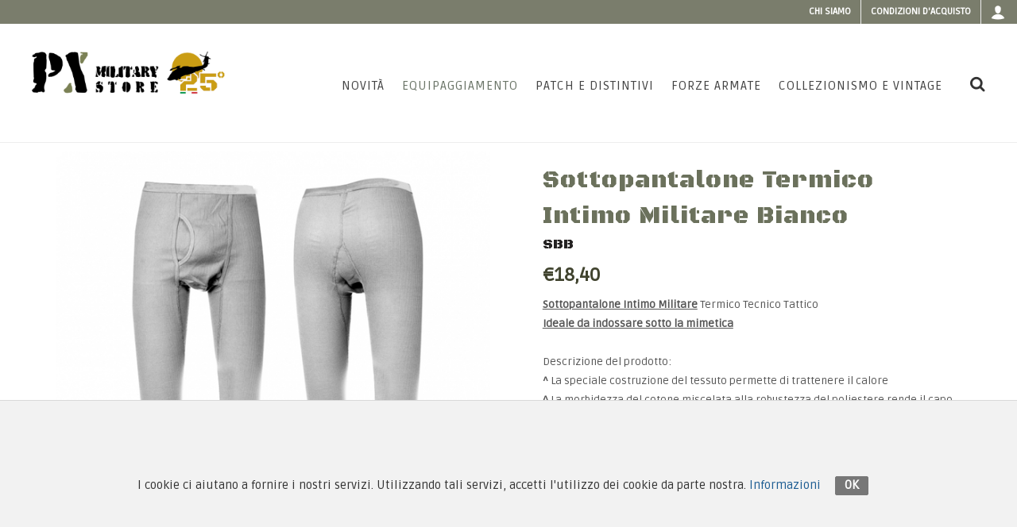

--- FILE ---
content_type: text/html; charset=utf-8
request_url: https://www.pxprato.it/products/sottopantalone-termico-intimo-militare-bianco
body_size: 9331
content:
<!DOCTYPE html>
<!--[if lt IE 7 ]> <html class="ie ie6"  lang="it"> <![endif]--><!--[if IE 7 ]>    <html class="ie ie7"  lang="it"> <![endif]--><!--[if IE 8 ]>    <html class="ie ie8"  lang="it"> <![endif]--><!--[if IE 9 ]>    <html class="ie ie9"  lang="it"> <![endif]--><!--[if gt IE 9]><!--><html lang="it">
<!--<![endif]-->
  <head data-hook="inside_head">
<meta http-equiv="Content-Type" content="text/html; charset=UTF-8">
    <meta charset="utf-8">
<title>Sottopantalone Termico Intimo Militare Bianco  - PXPrato</title>
<meta content="text/html; charset=UTF-8" http-equiv="Content-Type" />
<meta content="width=device-width, initial-scale=1.0, maximum-scale=1" name="viewport">
<link href="//fonts.googleapis.com/css?family=Lato:300,400,400italic,600,700|Raleway:300,400,500,600,700|Crete+Round:400italic" rel="stylesheet" type="text/css" />
<link href="//fonts.googleapis.com/css?family=Black+Ops+One|Ruda" rel="stylesheet" type="text/css" />
<meta name="description" content="Sottopantalone Pantalone Termico Intimo Militare Bianco Uomo Tecnico Tattico Cotone Poliestere SBB 30162 Outdoor Ideale da indossare sotto la mimetica Moda Cool Inverno Neve Freddo Montagne Bosco" />
<meta name="keywords" />
<link href="https://https://www.pxprato.it/products/sottopantalone-termico-intimo-militare-bianco" rel="canonical" />
<link rel="shortcut icon" type="image/x-icon" href="/assets/favicon-f59d19b758b04f48c2819b9cecda7cbca35c9cd7d4062542cbe774b6b7c595b7.ico" />

<link rel="stylesheet" media="screen" href="/assets/spree/frontend/all-66ad4da584ff2eda832b25e4342c7aec8676961e92f5fa617e27aee614ce30d6.css" />



<meta name="csrf-param" content="authenticity_token" />
<meta name="csrf-token" content="8nNuAynYjpfrbcaRnlKkx9vGTlOYO9EtM7HIDrWVSgRgifdyoPQwIpwJ3Gu6EEV5mWvO7/bcA0FtGSqXV6L2MA==" />
<script>
  SpreePaths = {"mounted_at":"/","admin":"admin/"}
</script>

<script src="/assets/spree/frontend/all-ebf1ac347076a517f539c1b8b10392a454df3ed40613d3a4c57cce8040fc4391.js"></script>
<!--[if lt IE 9]>
  <script src="//cdnjs.cloudflare.com/ajax/libs/html5shiv/3.6/html5shiv.min.js"></script>
<![endif]-->


  <style type="text/css">
#oc-slider > div.owl-stage-outer > div > div > a.no-click {
  cursor: default;
}
.caption-slide-top.fadeInUp.animated {
    display: none;
}
.product.iproduct {
	float: none;
	margin: 0 auto;
	padding: 0;
	width: 80%;
}
.home-prodotti h3 {
	font-weight: 700;
	font-size: 1.8rem;
	line-height: 1.2;
	text-align: center;
}
.col_full, .postcontent, .sidebar {
	display: block;
	position: relative;
	margin-bottom: 0px;
}
.owl-carousel .owl-item {
	position: relative;
	min-height: 1px;
	float: none;
	-webkit-tap-highlight-color: transparent;
	-webkit-touch-callout: none;
	display: inline-block;
}
.toprelated {
	padding: 0 2rem;
	margin: 2rem;
}
#primary-menu ul li .mega-menu-content.style-2 ul.mega-menu-column {
	max-height: none;
}
@media(max-width:990px){

.owl-carousel .owl-item {
	display: inline-block;
	vertical-align: top;
}
.product.iproduct {
	width: 100%;
}
.page-prodotti .title h1::after, .page-prodotti .title h1::before, .page-prodotti.collezioni .title h1::after, .page-prodotti.collezioni .title h1::before, .title h1::after, .title h1::before {
display:none;
}

.page-prodotti .title h1::after, .page-prodotti .title h1::before, .page-prodotti.collezioni .title h1::after, .page-prodotti.collezioni .title h1::before, .title h1::after, .title h1::before {
display:none;
}

}

@media(max-width:767px){
.page-prodotti.collezioni .title h1, .page-prodotti.forze .title h1 {
	font-size: 2rem;
	line-height: 3;
}
.product.iproduct {
	width: 100%;
}
.owl-carousel .owl-item {
	display: inline-block;
	vertical-align: top;
}
}
@media(max-width:484px){
.page-prodotti .title h1 {
line-height:3rem;
    font-size: 2rem;

}
.page-prodotti .title h1::after, .page-prodotti .title h1::before, .page-prodotti.collezioni .title h1::after, .page-prodotti.collezioni .title h1::before, .title h1::after, .title h1::before {
display:none;
}

.page-prodotti .title h1::after, .page-prodotti .title h1::before, .page-prodotti.collezioni .title h1::after, .page-prodotti.collezioni .title h1::before, .title h1::after, .title h1::before {
display:none;
}

.boxed-slider{
display: none;
}

.product-description{
display: none;}

.owl-carousel .owl-item {
	display: inline-block;
	vertical-align: top;
}
.product-desc {
	width: 100%;
}
.product-image {
	float: none;
	width: 100%;
max-width:100%;
}

}
</style>



<script>
  Spree.translations = {"coupon_code_applied":"Il codice coupon è stato applicato al tuo ordine con successo."}
</script>


  </head>
  <body class='scheda stretched' id="product-details" data-hook="body">
    
      
    <div id="wrapper" class="clearfix">
      <!--div id="lang-bar-mobile"></div>
<div id="info-bar-mobile"></div-->  

<div class="top-content-bar">
    <div class="container-full clearfix">
        <!--p class="top-info"><strong>Call:</strong> <a href="tel:"></a> | 
            <strong>Email:</strong> <a href=""></a>
        </p-->
        <!-- Top Links
        ============================================= -->
        <!-- TODO: DA SISTEMARE A SX -->
        <!--div class="fleft">
            <ul id="info-bar" class="sf-js-enabled clearfix">
              <li><a href="tel:+39 0574 630 623">Telefono e FAX: +39 0574 630 623</a></li>
              <li><a href="mailto:fcm@pxprato.it">Email: fcm@pxprato.it</a></li>  
              <li><a href="javascript:void(0)"><abbr title="Orario del negozio">Orario:</abbr> lun-ven 9-12 | 15-18 </a></li>
            </ul>

        </div-->
        
        <!-- -->
        
        <div id="top-links" class="top-links fright">
            <ul class="sf-js-enabled clearfix" style="touch-action: pan-y;">
              <li><a href="/page/about-us">Chi siamo</a></li>
              <li><a href="/page/purchase-conditions">Condizioni d&#39;acquisto</a></li>
              <!--li>< %#= link_to(Spree.t(:contacts, scope: [:contact], :default => "Contact Us"), contact_us_path) %></li-->  
              <li class="lang-switch">
                
              </li>
                <li class="login_box">
      <a class="sf-with-ul" href="/login">
        <i class="icon-user"></i>
</a>      <div class="top-link-section" style="display: none;">
   <form role="form" id="top-login" class="new_spree_user" action="/login" accept-charset="UTF-8" method="post"><input name="utf8" type="hidden" value="&#x2713;" /><input type="hidden" name="authenticity_token" value="Xs9Khm7o/NBrM3d1Wl1YKI1LdgMTDiEMSdD8nxs3OJLMNdP358RCZRxXbY9+H7mWz+b2v33p82AXeB4G+QCEpg==" />
    <div class="input-group" id="top-login-username">
      <span class="input-group-addon"><i class="icon-user"></i></span>  
      <input class="form-control" placeholder="Email" tabindex="1" type="email" name="spree_user[email]" id="spree_user_email" />
    </div>
    <br />
    <div class="input-group" id="top-login-password">
      <span class="input-group-addon"><i class="icon-key"></i></span>  
      <input class="form-control" style="font-weight: 500; font-style: normal; color: rgb(0, 0, 0);" placeholder="Password" tabindex="2" autocomplete="new-password" type="password" name="spree_user[password]" id="spree_user_password" />
    </div>
    <label class="checkbox">
      <input name="spree_user[remember_me]" type="hidden" value="0" /><input type="checkbox" value="1" name="spree_user[remember_me]" id="spree_user_remember_me" /> Ricordami
    </label>
    <input type="submit" name="commit" value="Login" class="button btn-block" tabindex="3" data-disable-with="Login" />
</form>
  <div class="text-center">
    <a class="button button-light" href="/signup">Crea un nuovo account</a><br />
    <a class="" href="/password/recover">Password Dimenticata?</a>
  </div>  
</div>

  </li>
  
            </ul>

        </div>
        <!-- .top-links end -->
    </div>
</div>
    
      <header id="header" class="full-header">
    <div id="header-wrap">
        <div class="container clearfix">
            <div id="primary-menu-trigger"><i class="icon-reorder"></i></div>
            <!-- Logo
            ============================================= -->
            <div id="logo"><a class="standard-logo" data-dark-logo="logo.png" href="/"><img alt="PxPrato Logo" src="/assets/logo-04b9c316ca73c50c5dec6c7831c065097796af757d3cc4f21e36c4cbfcee78f8.png" /></a><a class="retina-logo" data-dark-logo="logo@2x.png" href="/"><img alt="PxPrato Logo" src="/assets/logo@2x-6f1e6ce4772c27f2f08a04ad34404cacf62a9cbfb0bfb13ea075b26accf3f301.png" /></a><div class="anni25"></div></div>
            <!-- #logo end -->
            <!-- Primary Navigation
            ============================================= -->
            <nav id="primary-menu">
    <ul><li class=""><a href="/t/new-items"><div>Novità</div></a></li><li id="list-items-categories" class="mega-menu current"><a href="/t/equipaggiamento"><div>Equipaggiamento</div></a><div class="mega-menu-content style-2 clearfix px-menu"><ul class="mega-menu-column col-md-4"><li class="mega-menu-title"><a href="/t/equipaggiamento"><h4>Categorie</h4></a><ul><li><a href="/t/equipaggiamento/abbigliamento-militare"><div>Abbigliamento </div></a></li><li><a href="/t/equipaggiamento/anfibicalzaturemilitari"><div>Anfibi Calzature </div></a></li><li><a href="/t/equipaggiamento/coltelli-militari-pinze-multiuso"><div>Coltelli Pinze </div></a></li><li><a href="/t/equipaggiamento/elmetti-caschi-militari"><div>Elmetti Caschi </div></a></li><li><a href="/t/equipaggiamento/equipaggiamento-tattico-militare-gilet-tasche"><div>Gilet Tasche</div></a></li><li><a href="/t/equipaggiamento/fondine-militari-tattiche-per-pistola-arma"><div>Fondine </div></a></li></ul></li></ul><ul class="mega-menu-column col-md-4 topmargine"><li class="mega-menu-title"><ul><li><a href="/t/equipaggiamento/ginocchiere-gomitiere-protezioni-militari"><div>Protezioni </div></a></li><li><a href="/t/equipaggiamento/militaria-sopravvivenza-campeggio-survival-emergenza"><div>Survival </div></a></li><li><a href="/t/equipaggiamento/offerte"><div>Offerte</div></a></li><li><a href="/t/equipaggiamento/outdoor-militare-sedie-brande-tende"><div>Outdoor </div></a></li><li><a href="/t/equipaggiamento/pulizia-armi-cuffie-correggiolo-cinghie-per-fucili"><div>Pulizia Armi Cinghie</div></a></li><li><a href="/t/equipaggiamento/reti-mimetiche-militari-teli-tessuti-coperte-mimetismo-camuffamento-telo-fogliata-caccia"><div>Reti Teli Tessuti</div></a></li></ul></li></ul><ul class="mega-menu-column col-md-4 topmargine"><li class="mega-menu-title"><ul><li><a href="/t/equipaggiamento/sacchi-a-pelo-militari"><div>Sacchi a Pelo</div></a></li><li><a href="/t/equipaggiamento/torce-militari"><div>Torce Militari</div></a></li><li><a href="/t/equipaggiamento/zaini-tattici-militari-borse"><div>Zaini Borse</div></a></li><li><a href="/t/equipaggiamento/accessori"><div>Accessori</div></a></li></ul></li></ul></div></li><li id="list-items-categories" class="mega-menu"><a href="/t/patch-e-distintivi"><div>Patch e Distintivi</div></a><div class="mega-menu-content style-2 clearfix px-menu"><ul class="mega-menu-column col-md-4"><li class="mega-menu-title"><a href="/t/patch-e-distintivi"><h4>Categorie</h4></a><ul><li><a href="/t/patch-e-distintivi/crests-militari-stemmi"><div>Crests Stemmi</div></a></li><li><a href="/t/patch-e-distintivi/distintivi-militari-usa"><div>Distintivi USA</div></a></li><li><a href="/t/patch-e-distintivi/distintivi-spille-militari-stranieri-esteri-paracadutismo"><div>Distintivi Stranieri </div></a></li><li><a href="/t/patch-e-distintivi/distintivi-spille-stemmi-militari-italiani-in-metallo"><div>Distintivi Italiani </div></a></li><li><a href="/t/patch-e-distintivi/dog-tags-piastrine-militari"><div>Dog Tags Piastrine</div></a></li><li><a href="/t/patch-e-distintivi/gadgets-militari"><div>Gadgets </div></a></li></ul></li></ul><ul class="mega-menu-column col-md-4 topmargine"><li class="mega-menu-title"><ul><li><a href="/t/patch-e-distintivi/medaglie-militari-varie"><div>Medaglie </div></a></li><li><a href="/t/patch-e-distintivi/toppe-patches-militari-americane-usa"><div>Patches USA</div></a></li><li><a href="/t/patch-e-distintivi/toppe-patches-militari-esteri-stranieri-unita-speciali"><div>Patches Stranieri </div></a></li><li><a href="/t/patch-e-distintivi/toppe-patches-militari-in-pelle-per-jacket-giacca-giubbotto-wwii"><div>Patches in Pelle</div></a></li><li><a href="/t/patch-e-distintivi/toppe-patches-softair"><div>Patches SoftAir</div></a></li><li><a href="/t/patch-e-distintivi/toppe-patches-stemmi-militari-italiane-velcri"><div>Patches Italiane </div></a></li></ul></li></ul><ul class="mega-menu-column col-md-4 topmargine"><li class="mega-menu-title"><ul><li><a href="/t/patch-e-distintivi/toppe-patches-stemmi-militari-italiane-velcri/velcri-militari"><div>Velcri </div></a></li><li><a href="/t/patch-e-distintivi/patches-legion-etrangere-francia"><div>Patches Legion Etrangère</div></a></li><li><a href="/t/patch-e-distintivi/toppe-patches-stemmi-militari-italiane-velcri/gradi-esercito-italiano-militari"><div>Fine serie</div></a></li></ul></li></ul></div></li><li class=""><a href="/products?search%5Bonly_ffoo_reserved%5D%5B%5D=true"><div>Forze Armate</div></a></li><li id="list-items-categories" class="mega-menu"><a href="/t/collezionismo-e-vintage"><div>Collezionismo e Vintage</div></a><div class="mega-menu-content style-2 clearfix px-menu"><ul class="mega-menu-column col-md-4"><li class="mega-menu-title"><a href="/t/collezionismo-e-vintage"><h4>Categorie</h4></a><ul><li><a href="/t/collezionismo-e-vintage/collezionismo-militare-Medaglie-oggetti-vari"><div>Medaglie </div></a></li><li><a href="/t/collezionismo-e-vintage/collezionismo-militare-wwi-wwii-korea"><div>1900-1945</div></a></li><li><a href="/t/collezionismo-e-vintage/collezionismo-militare-wwi-wwii-korea/varie-wwii"><div>Varie WWII</div></a></li><li><a href="/t/collezionismo-e-vintage/collezionismo-militare-wwi-wwii-korea/patches-wwii"><div>Patches WWII</div></a></li><li><a href="/t/collezionismo-e-vintage/collezionismo-militare-viet-nam-vietnam-war-1963-75-1950-1970-1980"><div>Vietnam 1950-1975</div></a></li><li><a href="/t/collezionismo-e-vintage/1980-ad-oggi"><div>1980- Ad Oggi</div></a></li></ul></li></ul><ul class="mega-menu-column col-md-4 topmargine"><li class="mega-menu-title"><ul><li><a href="/t/collezionismo-e-vintage/reenactor-militare"><div>Reenactor</div></a></li><li><a href="/t/collezionismo-e-vintage/legione-straniera-francese-legion-etrangere"><div>Legione Straniera</div></a></li><li><a href="/t/collezionismo-e-vintage/moda-vintage"><div>Moda Vintage</div></a></li><li><a href="/t/collezionismo-e-vintage/vintage-donna"><div>Vintage Donna</div></a></li><li><a href="/t/collezionismo-e-vintage/accessori"><div>Accessori</div></a></li></ul></li></ul></div></li></ul>
    <div id="top-cart" data-hook>
  <noscript>
    <a href="/cart">Carrello</a>
  </noscript>
</div>
<script>
  Spree.fetch_cart_box("");
</script>




    <div id="top-search"> <a href="#" id="top-search-trigger"><i class="icon-search3"></i><i class="icon-line-cross"></i></a>
    <form role="search" action="/products" accept-charset="UTF-8" method="get"><input name="utf8" type="hidden" value="&#x2713;" />
    <input type="search" name="keywords" id="search" class="form-control" placeholder="Cerca" />
</form>
</div>  

</nav>



            <!-- #primary-menu end -->
        </div>
    </div>
</header>
      <div class="clearfix"></div>  
      <section id="content" class="" data-hook>
        <div class="content-wrap">
          <div class="container clearfix">
              

<!-- Funzione GA per tracking dell'aggiunt al carrello -->
    <script>
      function addToCart(product_id,product_name,product_category,product_brand,product_variant, product_price, product_qty) {
        ga('ec:addProduct', {
          'id':  product_id,
          'name': product_name,
          'category': product_category,
          'brand': product_brand,
          'variant': product_variant,
          'price': product_price,
          'quantity': product_qty
        });
        ga('ec:setAction', 'add');
        ga('send', 'event', 'UX', 'click', 'add to cart');     // Send data using an event.
      }


    </script>
    <!-- end -->

  <div data-hook="product_show" class="single-product" itemscope itemtype="https://schema.org/Product">
    <div class="product">
      <div class="col_half" data-hook="product_left_part">
        <div data-hook="product_left_part_wrap">
          <div class="product-image" id="product-images" data-hook="product_images">
              <div class="fslider" data-pagi="false" data-arrows="false" data-thumbs="true">
    <div class="flexslider">
      <div class="slider-wrap" data-lightbox="gallery">
            <div class="slide" data-thumb="/spree/products/7200/small/Sottopantalone_Pantalone_Termico_Intimo_Militare_Bianco_Uomo_Tecnico_Tattico_Cotone_Poliestere_SBB_30162_Outdoor_Ideale_da_indossare_sotto_la_mimetica_Moda_Cool_Inverno_Neve_Freddo_Montagne_Bosco_1.jpg?1544957087">
                <a data-lightbox="gallery-item" href="/spree/products/7200/original/Sottopantalone_Pantalone_Termico_Intimo_Militare_Bianco_Uomo_Tecnico_Tattico_Cotone_Poliestere_SBB_30162_Outdoor_Ideale_da_indossare_sotto_la_mimetica_Moda_Cool_Inverno_Neve_Freddo_Montagne_Bosco_1.jpg?1544957087"><img alt="" itemprop="image" src="/spree/products/7200/large/Sottopantalone_Pantalone_Termico_Intimo_Militare_Bianco_Uomo_Tecnico_Tattico_Cotone_Poliestere_SBB_30162_Outdoor_Ideale_da_indossare_sotto_la_mimetica_Moda_Cool_Inverno_Neve_Freddo_Montagne_Bosco_1.jpg?1544957087" /></a>
            </div>
            <div class="slide" data-thumb="/spree/products/7201/small/Sottopantalone_Pantalone_Termico_Intimo_Militare_Bianco_Uomo_Tecnico_Tattico_Cotone_Poliestere_SBB_30162_Outdoor_Ideale_da_indossare_sotto_la_mimetica_Moda_Cool_Inverno_Neve_Freddo_Montagne_Bosco_2.jpg?1544957100">
                <a data-lightbox="gallery-item" href="/spree/products/7201/original/Sottopantalone_Pantalone_Termico_Intimo_Militare_Bianco_Uomo_Tecnico_Tattico_Cotone_Poliestere_SBB_30162_Outdoor_Ideale_da_indossare_sotto_la_mimetica_Moda_Cool_Inverno_Neve_Freddo_Montagne_Bosco_2.jpg?1544957100"><img alt="" itemprop="image" src="/spree/products/7201/large/Sottopantalone_Pantalone_Termico_Intimo_Militare_Bianco_Uomo_Tecnico_Tattico_Cotone_Poliestere_SBB_30162_Outdoor_Ideale_da_indossare_sotto_la_mimetica_Moda_Cool_Inverno_Neve_Freddo_Montagne_Bosco_2.jpg?1544957100" /></a>
            </div>
      </div>
    </div>
  </div>

          </div>



          <!--div class="product-image" id="product-images" data-hook="product_images">
            <div id="main-image" class="panel panel-default" data-hook>
              <div class="panel-body text-center">
                < %= product_image(@product, itemprop: "image") %>
              </div>
            </div>
            <div id="thumbnails" data-hook>
              < %= render partial: 'thumbnails' %>
            </div>
          </div -->

          <!-- div data-hook="product_properties">
            < %= render partial: 'properties' %>
          </div>

          <div data-hook="promotions">
            < %= render partial: 'promotions' %>
          </div -->

          <!--div class="tagged_as" data-hook="tags">
              < %= render partial: 'tags' %>
          </div-->


        </div>
      </div>

      <div class="col_half col_last" data-hook="product_right_part">
          <div class="product-desc" data-hook="product_right_part_wrap">
          <div id="product-description" data-hook="product_description">
            <h1 class="scheda-title" itemprop="name">Sottopantalone Termico Intimo Militare Bianco </h1>
            <!-- BRAND -->
              <h2 class="brand">
                  SBB
              </h2>






              <div data-hook="product_price">
                <div class="product-price" id="product-price">
                  <ins>
                    <span itemprop="priceCurrency" content="EUR"></span>
                    <span id="product-price-span" itemprop="price">
                      &#x20AC;18,40
                    </span>
                  </ins>

                </div>
              </div>
            <div class="clear"></div>

            <div itemprop="description" data-hook="description">
              <p><u><strong>Sottopantalone&nbsp;Intimo&nbsp;Militare</strong></u>&nbsp;Termico&nbsp;Tecnico&nbsp;Tattico&nbsp;<br />
<u><strong>Ideale da indossare sotto la mimetica</strong></u><br />
<br />
Descrizione del prodotto:<br />
<strong>^</strong>&nbsp;La speciale costruzione del tessuto permette di trattenere il calore<br />
<strong>^</strong>&nbsp;La morbidezza del cotone miscelata alla robustezza del poliestere rende il capo duraturo e confortevole<br />
<strong>^</strong>&nbsp;Cuciture piatte per un maggior comfort<br />
<strong>^</strong>&nbsp;Restringimento controllato per una duratura forma e misura<br />
<strong>^</strong>&nbsp;Materiale: 65% cotone, 35% poliestere<br />
^ Colore: bianco<br />
<strong>^</strong>&nbsp;Produttore: SBB</p>

            </div>

            <div class="divider divider-center">
              <img src="/assets/bullet-b001e0e0b4c61b34ac72e78634f767abf80fb4958b2ae4a27e80fd49f9aa6c35.png" alt="Bullet" />
            </div>

              <div id="cart-form" data-hook="cart_form">
    <form action="/orders/populate.js" accept-charset="UTF-8" data-remote="true" method="post"><input name="utf8" type="hidden" value="&#x2713;" />
  <div class="row" id="inside-product-cart-form" data-hook="inside_product_cart_form" itemprop="offers" itemscope itemtype="https://schema.org/Offer">

        <div id="product-variants">
          <div class="box-selection">
            <div id="form-colore"> 
              <h4>Seleziona Colore
</h4>
              <div class="radio-group">
                  <input type="radio" data-product-id="2415" id='option_value_20' name="selector-colore" data-option-type-id="1" value="20" data-id="20">
                  <label class="avail" for='option_value_20'>Bianco</label>
              </div>
            </div>

            <div id="form-taglia">
              <h4>Seleziona Taglia
</h4>
              <div class="radio-group">
                  <input type="radio" data-product-id="2415" id='option_value_8' name="selector-taglia" data-option-type-id="2" value="8" data-id="8">
                  <label class="disp" for='option_value_8'>S</label>
                  <input type="radio" data-product-id="2415" id='option_value_9' name="selector-taglia" data-option-type-id="2" value="9" data-id="9">
                  <label class="disp" for='option_value_9'>M</label>
                  <input type="radio" data-product-id="2415" id='option_value_10' name="selector-taglia" data-option-type-id="2" value="10" data-id="10">
                  <label class="disp" for='option_value_10'>L</label>
                  <input type="radio" data-product-id="2415" id='option_value_11' name="selector-taglia" data-option-type-id="2" value="11" data-id="11">
                  <label class="disp" for='option_value_11'>XL</label>
                  <input type="radio" data-product-id="2415" id='option_value_12' name="selector-taglia" data-option-type-id="2" value="12" data-id="12">
                  <label class="disp" for='option_value_12'>XXL</label>
              </div>
            </div>  

          </div>
        </div>
        <input type="hidden" name="variant_id" id="variant_id" value="0" />
      <div class="panel panel-default product-meta">
          <div class="panel-body">
              <span class="sku_wrapper">SKU:
                <span id="variant-sku" class="sku">SKU7390</span>
              </span>
              <span class="posted_in">
                Categorie: 
                  <a href="/t/equipaggiamento/abbigliamento-militare/intimo-militare-termico">Intimo Termico</a>
                
              </span>
              
          </div>  
      </div>    
      <div class="clear"></div>
<div class="line"></div>
      
      
<div data-hook="product_price">
         
          
            <div class="cart nobottommargin clearfix add-to-cart">
              <div class="quantity clearfix">
                      <input type="button" value="-" class="minus" data-type="minus" data-field="quantity">
                      <input type="text" name="quantity" id="quantity" value="1" class="qty" min="1" />
                      <input type="button" value="+" class="plus" data-type="plus" data-field="quantity">
              </div>
              <button name="button" type="submit" class="add-to-cart button nomargin" id="add-to-cart-button">
                Aggiungi al Carrello
</button>            </div>
      </div>

  </div>
</form>
  </div>



          </div>




          <!--div id="taxon-crumbs" class=" five " data-hook="product_taxons">
            < %#= render partial: 'taxons' %>
          </div-->
        </div>
      </div>
  </div>

  </div>


          </div>  
        </div>
      </section>
        <div class="divider divider-center">
            <img src="/assets/stella-f534e2b01f06abfedf376b0cc78aed045ebce67192186262d5b4272877aab068.png" alt="Stella" />
        </div>
          <div class="col_full">
            <img alt="Garanzia" class="garanzia" src="/assets/garanzia-92082fd8be0bc40e32a73a3330e65a98f1a2f99bed2d7f033692677d1b9bdb09.png" />
          </div>
      <div class="clearfix"></div>
      <footer id="footer" class="dark">
  <div class="container">
          <!-- Footer Widgets
          ============================================= -->
          <div class="footer-widgets-wrap clearfix">

              <div class="col_one_fourth col_first">
                      <div class="widget clearfix"> 
                          <img class="footer-logo" src="/assets/logo-04b9c316ca73c50c5dec6c7831c065097796af757d3cc4f21e36c4cbfcee78f8.png" alt="Logo" />
                          <p>By F.C.M. & C. sas</p>

                          <div>
                                  <address>
                                  <abbr title="Dove siamo"><strong>Sede:</strong></abbr><br>
                                          Via Baccheretana, 178/B<br>
                                          59015 Carmignano &mdash; PO<br>
                                  </address>
                                  <abbr title="Telefono"><strong>Tel:</strong></abbr> +39 055 3872504<br>
                                  <abbr title="Email"><strong>Email:</strong></abbr> <a href="/cdn-cgi/l/email-protection" class="__cf_email__" data-cfemail="cbada8a68bbbb3bbb9aabfa4e5a2bf">[email&#160;protected]</a>
                          </div>
                      </div>
              </div>
              <div class="col_one_fourth">
                      <div class="widget widget_links clearfix">
                              <h4></h4>
                              <ul class="footer_list">
                                  <li><a href="/page/about-us">Chi siamo</a></li>
<li><a href="/page/sizes-table">Guida alle taglie</a></li>
<li><a href="/page/purchase-conditions">Condizioni d&#39;acquisto</a></li>
<li><a href="/page/cookies-and-privacy-policy">Privacy &amp; Cookie</a></li>
<li><a href="/page/payments">Pagamenti</a></li>

                              </ul>
                      </div>
              </div>
              <div class="col_one_fourth">
                      <div class="widget widget_links clearfix">
                              <h4></h4>
                              <ul class="footer_list">
                                  <li><a href="/t/new-items"><div>Novità</div></a></li><li><a href="/t/equipaggiamento"><div>Equipaggiamento</div></a></li><li><a href="/t/patch-e-distintivi"><div>Patch e Distintivi</div></a></li><li><a href="/products?search%5Bonly_ffoo_reserved%5D%5B%5D=true"><div>Forze Armate</div></a></li><li><a href="/t/collezionismo-e-vintage"><div>Collezionismo e Vintage</div></a></li>

                              </ul>
                      </div>


              </div>

              <div class="col_one_fourth col_last">
                  <div class="widget widget_links clearfix">
                      <h4></h4>
                      <li>
                          <a href="https://www.facebook.com/PX-Military-Store-191861550850110"><small style="display: block; margin-top: 3px; padding-left: 0px;">Contattaci su Facebook</small></a>
                          <a href="https://www.facebook.com/PX-Military-Store-191861550850110" class="social-icon nobottommargin" style="margin-right: 0px;">
                            <i class="icon-facebook"></i>
                            <i class="icon-facebook"></i>
                          </a>
                                    
                      </li>    
                   </div>
                  <div class="widget clearfix">
                      <a href="/page/payments">
                        <img class="footer-logo" src="/assets/creditcard-ea74f4560519e8706e56127ae3626cf1ca63ff5272f96472e1699e0847b172c9.png" alt="Creditcard" />
</a>                  </div>

              </div>
          <!-- .footer-widgets-wrap end -->
          </div>
  </div>
  <!-- Copyrights
  ============================================= -->
  <div id="copyrights">
          <div class="container clearfix">
                  <div class="col_half"> 
                      Copyright © 2005-2018 <strong>PX Military Store</strong> By F.C.M. & C. sas, PI 01704000973
                  </div>
                  <div class="col_half col_last tright">
                      Design e Hosting: <a target="_blank" href="https://monema.it">Monema</a>
                  </div>
          </div>
  </div>
  <!-- #copyrights end -->
</footer>

      <div class="eu-cookies" data-use-scroll="false">
    <div class="eu-cookies-content-wrapper">
        <span class="eu-cookies-content-holder">
          I cookie ci aiutano a fornire i nostri servizi. Utilizzando tali servizi, accetti l'utilizzo dei cookie da parte nostra.

            <a class="eu-cookies-link" target="_blank" href="/page/cookies-and-privacy-policy">Informazioni</a>
        </span>

        <span class="eu-cookies-button-holder">
          <a class="eu-cookies-ok" href="#">
            OK
          </a>
        </span>
    </div>
</div>  
    </div>  
    <div id="gotoTop" class="icon-angle-up"></div>   
      <script data-cfasync="false" src="/cdn-cgi/scripts/5c5dd728/cloudflare-static/email-decode.min.js"></script><script type="text/javascript">
  Spree.Variants = [];
  Spree.OptionTypesSize = 0;
  Spree.ProductMaster = {"id":2415,"sku":"SKU7390","weight":"0.2","height":null,"width":null,"depth":null,"deleted_at":null,"is_master":true,"product_id":2415,"cost_price":null,"position":1,"cost_currency":"EUR","track_inventory":true,"tax_category_id":null,"updated_at":"2018-12-16T11:45:06.650+01:00","discontinue_on":null,"created_at":"2017-10-19T17:56:35.791+02:00"};
  Spree.ProductMaster['images'] = [];
    Spree.ProductMaster['images'][0] = [];
    Spree.ProductMaster['images'][0]['original'] = "/spree/products/7200/original/Sottopantalone_Pantalone_Termico_Intimo_Militare_Bianco_Uomo_Tecnico_Tattico_Cotone_Poliestere_SBB_30162_Outdoor_Ideale_da_indossare_sotto_la_mimetica_Moda_Cool_Inverno_Neve_Freddo_Montagne_Bosco_1.jpg?1544957087";
    Spree.ProductMaster['images'][0]['product'] = "/spree/products/7200/product/Sottopantalone_Pantalone_Termico_Intimo_Militare_Bianco_Uomo_Tecnico_Tattico_Cotone_Poliestere_SBB_30162_Outdoor_Ideale_da_indossare_sotto_la_mimetica_Moda_Cool_Inverno_Neve_Freddo_Montagne_Bosco_1.jpg?1544957087";
    Spree.ProductMaster['images'][0]['large'] = "/spree/products/7200/large/Sottopantalone_Pantalone_Termico_Intimo_Militare_Bianco_Uomo_Tecnico_Tattico_Cotone_Poliestere_SBB_30162_Outdoor_Ideale_da_indossare_sotto_la_mimetica_Moda_Cool_Inverno_Neve_Freddo_Montagne_Bosco_1.jpg?1544957087";
    Spree.ProductMaster['images'][0]['small'] = "/spree/products/7200/small/Sottopantalone_Pantalone_Termico_Intimo_Militare_Bianco_Uomo_Tecnico_Tattico_Cotone_Poliestere_SBB_30162_Outdoor_Ideale_da_indossare_sotto_la_mimetica_Moda_Cool_Inverno_Neve_Freddo_Montagne_Bosco_1.jpg?1544957087";
    Spree.ProductMaster['images'][0]['alt'] = "";
    Spree.ProductMaster['images'][1] = [];
    Spree.ProductMaster['images'][1]['original'] = "/spree/products/7201/original/Sottopantalone_Pantalone_Termico_Intimo_Militare_Bianco_Uomo_Tecnico_Tattico_Cotone_Poliestere_SBB_30162_Outdoor_Ideale_da_indossare_sotto_la_mimetica_Moda_Cool_Inverno_Neve_Freddo_Montagne_Bosco_2.jpg?1544957100";
    Spree.ProductMaster['images'][1]['product'] = "/spree/products/7201/product/Sottopantalone_Pantalone_Termico_Intimo_Militare_Bianco_Uomo_Tecnico_Tattico_Cotone_Poliestere_SBB_30162_Outdoor_Ideale_da_indossare_sotto_la_mimetica_Moda_Cool_Inverno_Neve_Freddo_Montagne_Bosco_2.jpg?1544957100";
    Spree.ProductMaster['images'][1]['large'] = "/spree/products/7201/large/Sottopantalone_Pantalone_Termico_Intimo_Militare_Bianco_Uomo_Tecnico_Tattico_Cotone_Poliestere_SBB_30162_Outdoor_Ideale_da_indossare_sotto_la_mimetica_Moda_Cool_Inverno_Neve_Freddo_Montagne_Bosco_2.jpg?1544957100";
    Spree.ProductMaster['images'][1]['small'] = "/spree/products/7201/small/Sottopantalone_Pantalone_Termico_Intimo_Militare_Bianco_Uomo_Tecnico_Tattico_Cotone_Poliestere_SBB_30162_Outdoor_Ideale_da_indossare_sotto_la_mimetica_Moda_Cool_Inverno_Neve_Freddo_Montagne_Bosco_2.jpg?1544957100";
    Spree.ProductMaster['images'][1]['alt'] = "";
    Spree.Variants[0] = {"id":4772,"sku":"","weight":"0.5","height":null,"width":null,"depth":null,"deleted_at":null,"is_master":false,"product_id":2415,"cost_price":null,"position":2,"cost_currency":"EUR","track_inventory":true,"tax_category_id":1,"updated_at":"2021-12-01T17:47:11.508+01:00","discontinue_on":null,"created_at":"2018-06-20T09:07:47.882+02:00"};
    Spree.Variants[0]['count_on_hand'] = 1000;
    Spree.Variants[0]['backorderable'] = false;
    Spree.Variants[0]['images'] = [];
    
    
    
      
    
    Spree.Variants[0]['original_images'] = [];
    Spree.Variants[0]['option_values'] = [{"id":8,"position":2,"option_type_id":2,"created_at":"2018-02-06T18:37:50.900+01:00","updated_at":"2018-02-06T18:37:50.900+01:00","name":"s","presentation":"S"},{"id":20,"position":4,"option_type_id":1,"created_at":"2018-02-08T15:49:29.299+01:00","updated_at":"2018-02-08T15:49:29.299+01:00","name":"bianco","presentation":"Bianco"}];
    Spree.Variants[0]['actual_price'] = "€18,40";
    Spree.Variants[1] = {"id":4773,"sku":"","weight":"0.5","height":null,"width":null,"depth":null,"deleted_at":null,"is_master":false,"product_id":2415,"cost_price":null,"position":3,"cost_currency":"EUR","track_inventory":true,"tax_category_id":1,"updated_at":"2024-11-28T15:58:28.359+01:00","discontinue_on":null,"created_at":"2018-06-20T09:07:54.406+02:00"};
    Spree.Variants[1]['count_on_hand'] = 1000;
    Spree.Variants[1]['backorderable'] = false;
    Spree.Variants[1]['images'] = [];
    
    
    
      
    
    Spree.Variants[1]['original_images'] = [];
    Spree.Variants[1]['option_values'] = [{"id":9,"position":3,"option_type_id":2,"created_at":"2018-02-06T18:37:50.905+01:00","updated_at":"2018-02-06T18:37:50.905+01:00","name":"m","presentation":"M"},{"id":20,"position":4,"option_type_id":1,"created_at":"2018-02-08T15:49:29.299+01:00","updated_at":"2018-02-08T15:49:29.299+01:00","name":"bianco","presentation":"Bianco"}];
    Spree.Variants[1]['actual_price'] = "€18,40";
    Spree.Variants[2] = {"id":4774,"sku":"","weight":"0.5","height":null,"width":null,"depth":null,"deleted_at":null,"is_master":false,"product_id":2415,"cost_price":null,"position":4,"cost_currency":"EUR","track_inventory":true,"tax_category_id":1,"updated_at":"2021-12-01T17:47:52.224+01:00","discontinue_on":null,"created_at":"2018-06-20T09:08:00.230+02:00"};
    Spree.Variants[2]['count_on_hand'] = 1000;
    Spree.Variants[2]['backorderable'] = false;
    Spree.Variants[2]['images'] = [];
    
    
    
      
    
    Spree.Variants[2]['original_images'] = [];
    Spree.Variants[2]['option_values'] = [{"id":10,"position":4,"option_type_id":2,"created_at":"2018-02-06T18:37:50.910+01:00","updated_at":"2018-02-06T18:37:50.910+01:00","name":"l","presentation":"L"},{"id":20,"position":4,"option_type_id":1,"created_at":"2018-02-08T15:49:29.299+01:00","updated_at":"2018-02-08T15:49:29.299+01:00","name":"bianco","presentation":"Bianco"}];
    Spree.Variants[2]['actual_price'] = "€18,40";
    Spree.Variants[3] = {"id":4775,"sku":"","weight":"0.5","height":null,"width":null,"depth":null,"deleted_at":null,"is_master":false,"product_id":2415,"cost_price":null,"position":5,"cost_currency":"EUR","track_inventory":true,"tax_category_id":1,"updated_at":"2021-12-01T17:48:09.397+01:00","discontinue_on":null,"created_at":"2018-06-20T09:08:07.963+02:00"};
    Spree.Variants[3]['count_on_hand'] = 1000;
    Spree.Variants[3]['backorderable'] = false;
    Spree.Variants[3]['images'] = [];
    
    
    
      
    
    Spree.Variants[3]['original_images'] = [];
    Spree.Variants[3]['option_values'] = [{"id":11,"position":5,"option_type_id":2,"created_at":"2018-02-06T18:37:50.914+01:00","updated_at":"2018-02-06T18:37:50.914+01:00","name":"xl","presentation":"XL"},{"id":20,"position":4,"option_type_id":1,"created_at":"2018-02-08T15:49:29.299+01:00","updated_at":"2018-02-08T15:49:29.299+01:00","name":"bianco","presentation":"Bianco"}];
    Spree.Variants[3]['actual_price'] = "€18,40";
    Spree.Variants[4] = {"id":10144,"sku":"","weight":"0.5","height":null,"width":null,"depth":null,"deleted_at":null,"is_master":false,"product_id":2415,"cost_price":null,"position":6,"cost_currency":"EUR","track_inventory":true,"tax_category_id":1,"updated_at":"2021-12-01T17:48:26.791+01:00","discontinue_on":null,"created_at":"2018-12-16T11:39:08.846+01:00"};
    Spree.Variants[4]['count_on_hand'] = 0;
    Spree.Variants[4]['backorderable'] = true;
    Spree.Variants[4]['images'] = [];
    
    
    
      
    
    Spree.Variants[4]['original_images'] = [];
    Spree.Variants[4]['option_values'] = [{"id":12,"position":6,"option_type_id":2,"created_at":"2018-02-06T18:37:50.920+01:00","updated_at":"2018-02-06T18:37:50.920+01:00","name":"xxl","presentation":"XXL"},{"id":20,"position":4,"option_type_id":1,"created_at":"2018-02-08T15:49:29.299+01:00","updated_at":"2018-02-08T15:49:29.299+01:00","name":"bianco","presentation":"Bianco"}];
    Spree.Variants[4]['actual_price'] = "€18,40";
  Spree.OptionTypesSize = 2;  
</script>
<script>
  Spree.ready(function($) {
    var min = $('.minus');
    var plus = $('.plus');
    var inputQty = $('.qty');
    var valueNew = 0;
    
    $(min).click(function(){
      if (isNaN($(inputQty).val())) {
        return $(inputQty).val(0);
      }
      valueNew = parseInt($(inputQty).val()) - 1 ;
      if (valueNew > 0){
        return $(inputQty).val(valueNew);
      }
      else{
        return $(inputQty).val(0);
      }
    });
    $(plus).click(function(){
      var valueNew = 0;
      if (isNaN($(inputQty).val())) {
        return $(inputQty).val(0);
      }
      valueNew = parseInt($(inputQty).val()) + 1 ;
      return $(inputQty).val(valueNew);
    });
  });
</script>



<script type="text/javascript">
  Spree.ready(function($) {
    //var owl = $('.owl-carousel');
    //owl.owlCarousel();
    $(window).on('resize load', function() {
        $('.owl-stage').css('margin-left', 'auto').css('margin-right', 'auto');
        // var outerStage = owl.find('.owl-stage-outer');
        // var outerWidth = Number(outerStage.css('width').replace('px', ''));
        //var width = Number(owl.find('.owl-stage').css('width').replace('px', ''));
        //if (width < outerWidth)
        //    outerStage.css('left', Math.ceil(outerWidth - width)/2 + 'px');
        //else 
        //    outerStage.css('left',0);
    });
  });
    
</script>



    <script src="/assets/spree/frontend/plugins-ea3d5988dfd13827cd202928f1bbf98d7d92be44761b3319e23140ae589adb8b.js"></script>
    <script src="/assets/spree/frontend/functions-75246c66c5ea09dd56338f59b3c0186be27b85a7fca314bc90a0a40b70c5af27.js"></script>
  
<script defer src="https://static.cloudflareinsights.com/beacon.min.js/vcd15cbe7772f49c399c6a5babf22c1241717689176015" integrity="sha512-ZpsOmlRQV6y907TI0dKBHq9Md29nnaEIPlkf84rnaERnq6zvWvPUqr2ft8M1aS28oN72PdrCzSjY4U6VaAw1EQ==" data-cf-beacon='{"version":"2024.11.0","token":"779d26494506492688ce31e0bec8a360","r":1,"server_timing":{"name":{"cfCacheStatus":true,"cfEdge":true,"cfExtPri":true,"cfL4":true,"cfOrigin":true,"cfSpeedBrain":true},"location_startswith":null}}' crossorigin="anonymous"></script>
</body>
</html>
